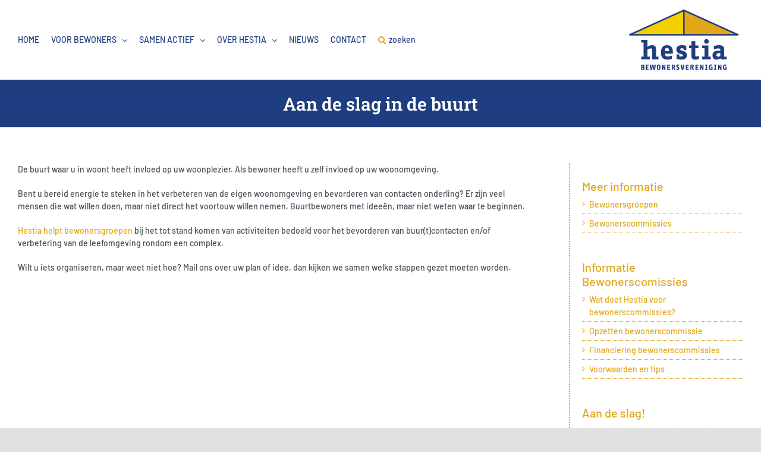

--- FILE ---
content_type: text/html; charset=UTF-8
request_url: https://bvhestia.nl/samen-actief/aan-de-slag-in-de-buurt/
body_size: 14012
content:
<!DOCTYPE html>
<html class="avada-html-layout-boxed avada-html-header-position-top avada-has-page-background-pattern" lang="nl-NL" prefix="og: http://ogp.me/ns# fb: http://ogp.me/ns/fb#">
<head>
	<meta http-equiv="X-UA-Compatible" content="IE=edge" />
	<meta http-equiv="Content-Type" content="text/html; charset=utf-8"/>
	<meta name="viewport" content="width=device-width, initial-scale=1" />
	<title>Aan de slag in de buurt &#8211; Bewonersvereniging Hestia</title>
<meta name='robots' content='max-image-preview:large' />
	<style>img:is([sizes="auto" i], [sizes^="auto," i]) { contain-intrinsic-size: 3000px 1500px }</style>
	<link rel="alternate" type="application/rss+xml" title="Bewonersvereniging Hestia &raquo; feed" href="https://bvhestia.nl/feed/" />
<link rel="alternate" type="application/rss+xml" title="Bewonersvereniging Hestia &raquo; reacties feed" href="https://bvhestia.nl/comments/feed/" />
					<link rel="shortcut icon" href="https://bvhestia.nl/wp-content/uploads/2023/03/mobiel-hestia@0.5x.png" type="image/x-icon" />
		
		
		
									<meta name="description" content="De buurt waar u in woont heeft invloed op uw woonplezier. Als bewoner heeft u zelf invloed op uw woonomgeving.Bent u bereid energie te steken in het verbeteren van de eigen woonomgeving en bevorderen van contacten onderling? Er zijn veel mensen die wat willen doen, maar niet direct het voortouw willen nemen. Buurtbewoners met ideeën,"/>
				
		<meta property="og:locale" content="nl_NL"/>
		<meta property="og:type" content="article"/>
		<meta property="og:site_name" content="Bewonersvereniging Hestia"/>
		<meta property="og:title" content="  Aan de slag in de buurt"/>
				<meta property="og:description" content="De buurt waar u in woont heeft invloed op uw woonplezier. Als bewoner heeft u zelf invloed op uw woonomgeving.Bent u bereid energie te steken in het verbeteren van de eigen woonomgeving en bevorderen van contacten onderling? Er zijn veel mensen die wat willen doen, maar niet direct het voortouw willen nemen. Buurtbewoners met ideeën,"/>
				<meta property="og:url" content="https://bvhestia.nl/samen-actief/aan-de-slag-in-de-buurt/"/>
													<meta property="article:modified_time" content="2023-07-10T18:52:34+01:00"/>
											<meta property="og:image" content="https://bvhestia.nl/wp-content/uploads/2022/12/beeldmerk-hestia-200px.png"/>
		<meta property="og:image:width" content="200"/>
		<meta property="og:image:height" content="134"/>
		<meta property="og:image:type" content="image/png"/>
						<!-- This site uses the Google Analytics by ExactMetrics plugin v8.10.2 - Using Analytics tracking - https://www.exactmetrics.com/ -->
							<script src="//www.googletagmanager.com/gtag/js?id=G-VP09FKWGJ8"  data-cfasync="false" data-wpfc-render="false" type="text/javascript" async></script>
			<script data-cfasync="false" data-wpfc-render="false" type="text/javascript">
				var em_version = '8.10.2';
				var em_track_user = true;
				var em_no_track_reason = '';
								var ExactMetricsDefaultLocations = {"page_location":"https:\/\/bvhestia.nl\/samen-actief\/aan-de-slag-in-de-buurt\/"};
								if ( typeof ExactMetricsPrivacyGuardFilter === 'function' ) {
					var ExactMetricsLocations = (typeof ExactMetricsExcludeQuery === 'object') ? ExactMetricsPrivacyGuardFilter( ExactMetricsExcludeQuery ) : ExactMetricsPrivacyGuardFilter( ExactMetricsDefaultLocations );
				} else {
					var ExactMetricsLocations = (typeof ExactMetricsExcludeQuery === 'object') ? ExactMetricsExcludeQuery : ExactMetricsDefaultLocations;
				}

								var disableStrs = [
										'ga-disable-G-VP09FKWGJ8',
									];

				/* Function to detect opted out users */
				function __gtagTrackerIsOptedOut() {
					for (var index = 0; index < disableStrs.length; index++) {
						if (document.cookie.indexOf(disableStrs[index] + '=true') > -1) {
							return true;
						}
					}

					return false;
				}

				/* Disable tracking if the opt-out cookie exists. */
				if (__gtagTrackerIsOptedOut()) {
					for (var index = 0; index < disableStrs.length; index++) {
						window[disableStrs[index]] = true;
					}
				}

				/* Opt-out function */
				function __gtagTrackerOptout() {
					for (var index = 0; index < disableStrs.length; index++) {
						document.cookie = disableStrs[index] + '=true; expires=Thu, 31 Dec 2099 23:59:59 UTC; path=/';
						window[disableStrs[index]] = true;
					}
				}

				if ('undefined' === typeof gaOptout) {
					function gaOptout() {
						__gtagTrackerOptout();
					}
				}
								window.dataLayer = window.dataLayer || [];

				window.ExactMetricsDualTracker = {
					helpers: {},
					trackers: {},
				};
				if (em_track_user) {
					function __gtagDataLayer() {
						dataLayer.push(arguments);
					}

					function __gtagTracker(type, name, parameters) {
						if (!parameters) {
							parameters = {};
						}

						if (parameters.send_to) {
							__gtagDataLayer.apply(null, arguments);
							return;
						}

						if (type === 'event') {
														parameters.send_to = exactmetrics_frontend.v4_id;
							var hookName = name;
							if (typeof parameters['event_category'] !== 'undefined') {
								hookName = parameters['event_category'] + ':' + name;
							}

							if (typeof ExactMetricsDualTracker.trackers[hookName] !== 'undefined') {
								ExactMetricsDualTracker.trackers[hookName](parameters);
							} else {
								__gtagDataLayer('event', name, parameters);
							}
							
						} else {
							__gtagDataLayer.apply(null, arguments);
						}
					}

					__gtagTracker('js', new Date());
					__gtagTracker('set', {
						'developer_id.dNDMyYj': true,
											});
					if ( ExactMetricsLocations.page_location ) {
						__gtagTracker('set', ExactMetricsLocations);
					}
										__gtagTracker('config', 'G-VP09FKWGJ8', {"forceSSL":"true"} );
										window.gtag = __gtagTracker;										(function () {
						/* https://developers.google.com/analytics/devguides/collection/analyticsjs/ */
						/* ga and __gaTracker compatibility shim. */
						var noopfn = function () {
							return null;
						};
						var newtracker = function () {
							return new Tracker();
						};
						var Tracker = function () {
							return null;
						};
						var p = Tracker.prototype;
						p.get = noopfn;
						p.set = noopfn;
						p.send = function () {
							var args = Array.prototype.slice.call(arguments);
							args.unshift('send');
							__gaTracker.apply(null, args);
						};
						var __gaTracker = function () {
							var len = arguments.length;
							if (len === 0) {
								return;
							}
							var f = arguments[len - 1];
							if (typeof f !== 'object' || f === null || typeof f.hitCallback !== 'function') {
								if ('send' === arguments[0]) {
									var hitConverted, hitObject = false, action;
									if ('event' === arguments[1]) {
										if ('undefined' !== typeof arguments[3]) {
											hitObject = {
												'eventAction': arguments[3],
												'eventCategory': arguments[2],
												'eventLabel': arguments[4],
												'value': arguments[5] ? arguments[5] : 1,
											}
										}
									}
									if ('pageview' === arguments[1]) {
										if ('undefined' !== typeof arguments[2]) {
											hitObject = {
												'eventAction': 'page_view',
												'page_path': arguments[2],
											}
										}
									}
									if (typeof arguments[2] === 'object') {
										hitObject = arguments[2];
									}
									if (typeof arguments[5] === 'object') {
										Object.assign(hitObject, arguments[5]);
									}
									if ('undefined' !== typeof arguments[1].hitType) {
										hitObject = arguments[1];
										if ('pageview' === hitObject.hitType) {
											hitObject.eventAction = 'page_view';
										}
									}
									if (hitObject) {
										action = 'timing' === arguments[1].hitType ? 'timing_complete' : hitObject.eventAction;
										hitConverted = mapArgs(hitObject);
										__gtagTracker('event', action, hitConverted);
									}
								}
								return;
							}

							function mapArgs(args) {
								var arg, hit = {};
								var gaMap = {
									'eventCategory': 'event_category',
									'eventAction': 'event_action',
									'eventLabel': 'event_label',
									'eventValue': 'event_value',
									'nonInteraction': 'non_interaction',
									'timingCategory': 'event_category',
									'timingVar': 'name',
									'timingValue': 'value',
									'timingLabel': 'event_label',
									'page': 'page_path',
									'location': 'page_location',
									'title': 'page_title',
									'referrer' : 'page_referrer',
								};
								for (arg in args) {
																		if (!(!args.hasOwnProperty(arg) || !gaMap.hasOwnProperty(arg))) {
										hit[gaMap[arg]] = args[arg];
									} else {
										hit[arg] = args[arg];
									}
								}
								return hit;
							}

							try {
								f.hitCallback();
							} catch (ex) {
							}
						};
						__gaTracker.create = newtracker;
						__gaTracker.getByName = newtracker;
						__gaTracker.getAll = function () {
							return [];
						};
						__gaTracker.remove = noopfn;
						__gaTracker.loaded = true;
						window['__gaTracker'] = __gaTracker;
					})();
									} else {
										console.log("");
					(function () {
						function __gtagTracker() {
							return null;
						}

						window['__gtagTracker'] = __gtagTracker;
						window['gtag'] = __gtagTracker;
					})();
									}
			</script>
							<!-- / Google Analytics by ExactMetrics -->
		<script type="text/javascript">
/* <![CDATA[ */
window._wpemojiSettings = {"baseUrl":"https:\/\/s.w.org\/images\/core\/emoji\/16.0.1\/72x72\/","ext":".png","svgUrl":"https:\/\/s.w.org\/images\/core\/emoji\/16.0.1\/svg\/","svgExt":".svg","source":{"concatemoji":"https:\/\/bvhestia.nl\/wp-includes\/js\/wp-emoji-release.min.js?ver=6.8.3"}};
/*! This file is auto-generated */
!function(s,n){var o,i,e;function c(e){try{var t={supportTests:e,timestamp:(new Date).valueOf()};sessionStorage.setItem(o,JSON.stringify(t))}catch(e){}}function p(e,t,n){e.clearRect(0,0,e.canvas.width,e.canvas.height),e.fillText(t,0,0);var t=new Uint32Array(e.getImageData(0,0,e.canvas.width,e.canvas.height).data),a=(e.clearRect(0,0,e.canvas.width,e.canvas.height),e.fillText(n,0,0),new Uint32Array(e.getImageData(0,0,e.canvas.width,e.canvas.height).data));return t.every(function(e,t){return e===a[t]})}function u(e,t){e.clearRect(0,0,e.canvas.width,e.canvas.height),e.fillText(t,0,0);for(var n=e.getImageData(16,16,1,1),a=0;a<n.data.length;a++)if(0!==n.data[a])return!1;return!0}function f(e,t,n,a){switch(t){case"flag":return n(e,"\ud83c\udff3\ufe0f\u200d\u26a7\ufe0f","\ud83c\udff3\ufe0f\u200b\u26a7\ufe0f")?!1:!n(e,"\ud83c\udde8\ud83c\uddf6","\ud83c\udde8\u200b\ud83c\uddf6")&&!n(e,"\ud83c\udff4\udb40\udc67\udb40\udc62\udb40\udc65\udb40\udc6e\udb40\udc67\udb40\udc7f","\ud83c\udff4\u200b\udb40\udc67\u200b\udb40\udc62\u200b\udb40\udc65\u200b\udb40\udc6e\u200b\udb40\udc67\u200b\udb40\udc7f");case"emoji":return!a(e,"\ud83e\udedf")}return!1}function g(e,t,n,a){var r="undefined"!=typeof WorkerGlobalScope&&self instanceof WorkerGlobalScope?new OffscreenCanvas(300,150):s.createElement("canvas"),o=r.getContext("2d",{willReadFrequently:!0}),i=(o.textBaseline="top",o.font="600 32px Arial",{});return e.forEach(function(e){i[e]=t(o,e,n,a)}),i}function t(e){var t=s.createElement("script");t.src=e,t.defer=!0,s.head.appendChild(t)}"undefined"!=typeof Promise&&(o="wpEmojiSettingsSupports",i=["flag","emoji"],n.supports={everything:!0,everythingExceptFlag:!0},e=new Promise(function(e){s.addEventListener("DOMContentLoaded",e,{once:!0})}),new Promise(function(t){var n=function(){try{var e=JSON.parse(sessionStorage.getItem(o));if("object"==typeof e&&"number"==typeof e.timestamp&&(new Date).valueOf()<e.timestamp+604800&&"object"==typeof e.supportTests)return e.supportTests}catch(e){}return null}();if(!n){if("undefined"!=typeof Worker&&"undefined"!=typeof OffscreenCanvas&&"undefined"!=typeof URL&&URL.createObjectURL&&"undefined"!=typeof Blob)try{var e="postMessage("+g.toString()+"("+[JSON.stringify(i),f.toString(),p.toString(),u.toString()].join(",")+"));",a=new Blob([e],{type:"text/javascript"}),r=new Worker(URL.createObjectURL(a),{name:"wpTestEmojiSupports"});return void(r.onmessage=function(e){c(n=e.data),r.terminate(),t(n)})}catch(e){}c(n=g(i,f,p,u))}t(n)}).then(function(e){for(var t in e)n.supports[t]=e[t],n.supports.everything=n.supports.everything&&n.supports[t],"flag"!==t&&(n.supports.everythingExceptFlag=n.supports.everythingExceptFlag&&n.supports[t]);n.supports.everythingExceptFlag=n.supports.everythingExceptFlag&&!n.supports.flag,n.DOMReady=!1,n.readyCallback=function(){n.DOMReady=!0}}).then(function(){return e}).then(function(){var e;n.supports.everything||(n.readyCallback(),(e=n.source||{}).concatemoji?t(e.concatemoji):e.wpemoji&&e.twemoji&&(t(e.twemoji),t(e.wpemoji)))}))}((window,document),window._wpemojiSettings);
/* ]]> */
</script>
<style id='wp-emoji-styles-inline-css' type='text/css'>

	img.wp-smiley, img.emoji {
		display: inline !important;
		border: none !important;
		box-shadow: none !important;
		height: 1em !important;
		width: 1em !important;
		margin: 0 0.07em !important;
		vertical-align: -0.1em !important;
		background: none !important;
		padding: 0 !important;
	}
</style>
<link rel='stylesheet' id='wp-block-library-css' href='https://bvhestia.nl/wp-includes/css/dist/block-library/style.min.css?ver=6.8.3' type='text/css' media='all' />
<style id='wp-block-library-theme-inline-css' type='text/css'>
.wp-block-audio :where(figcaption){color:#555;font-size:13px;text-align:center}.is-dark-theme .wp-block-audio :where(figcaption){color:#ffffffa6}.wp-block-audio{margin:0 0 1em}.wp-block-code{border:1px solid #ccc;border-radius:4px;font-family:Menlo,Consolas,monaco,monospace;padding:.8em 1em}.wp-block-embed :where(figcaption){color:#555;font-size:13px;text-align:center}.is-dark-theme .wp-block-embed :where(figcaption){color:#ffffffa6}.wp-block-embed{margin:0 0 1em}.blocks-gallery-caption{color:#555;font-size:13px;text-align:center}.is-dark-theme .blocks-gallery-caption{color:#ffffffa6}:root :where(.wp-block-image figcaption){color:#555;font-size:13px;text-align:center}.is-dark-theme :root :where(.wp-block-image figcaption){color:#ffffffa6}.wp-block-image{margin:0 0 1em}.wp-block-pullquote{border-bottom:4px solid;border-top:4px solid;color:currentColor;margin-bottom:1.75em}.wp-block-pullquote cite,.wp-block-pullquote footer,.wp-block-pullquote__citation{color:currentColor;font-size:.8125em;font-style:normal;text-transform:uppercase}.wp-block-quote{border-left:.25em solid;margin:0 0 1.75em;padding-left:1em}.wp-block-quote cite,.wp-block-quote footer{color:currentColor;font-size:.8125em;font-style:normal;position:relative}.wp-block-quote:where(.has-text-align-right){border-left:none;border-right:.25em solid;padding-left:0;padding-right:1em}.wp-block-quote:where(.has-text-align-center){border:none;padding-left:0}.wp-block-quote.is-large,.wp-block-quote.is-style-large,.wp-block-quote:where(.is-style-plain){border:none}.wp-block-search .wp-block-search__label{font-weight:700}.wp-block-search__button{border:1px solid #ccc;padding:.375em .625em}:where(.wp-block-group.has-background){padding:1.25em 2.375em}.wp-block-separator.has-css-opacity{opacity:.4}.wp-block-separator{border:none;border-bottom:2px solid;margin-left:auto;margin-right:auto}.wp-block-separator.has-alpha-channel-opacity{opacity:1}.wp-block-separator:not(.is-style-wide):not(.is-style-dots){width:100px}.wp-block-separator.has-background:not(.is-style-dots){border-bottom:none;height:1px}.wp-block-separator.has-background:not(.is-style-wide):not(.is-style-dots){height:2px}.wp-block-table{margin:0 0 1em}.wp-block-table td,.wp-block-table th{word-break:normal}.wp-block-table :where(figcaption){color:#555;font-size:13px;text-align:center}.is-dark-theme .wp-block-table :where(figcaption){color:#ffffffa6}.wp-block-video :where(figcaption){color:#555;font-size:13px;text-align:center}.is-dark-theme .wp-block-video :where(figcaption){color:#ffffffa6}.wp-block-video{margin:0 0 1em}:root :where(.wp-block-template-part.has-background){margin-bottom:0;margin-top:0;padding:1.25em 2.375em}
</style>
<style id='classic-theme-styles-inline-css' type='text/css'>
/*! This file is auto-generated */
.wp-block-button__link{color:#fff;background-color:#32373c;border-radius:9999px;box-shadow:none;text-decoration:none;padding:calc(.667em + 2px) calc(1.333em + 2px);font-size:1.125em}.wp-block-file__button{background:#32373c;color:#fff;text-decoration:none}
</style>
<style id='global-styles-inline-css' type='text/css'>
:root{--wp--preset--aspect-ratio--square: 1;--wp--preset--aspect-ratio--4-3: 4/3;--wp--preset--aspect-ratio--3-4: 3/4;--wp--preset--aspect-ratio--3-2: 3/2;--wp--preset--aspect-ratio--2-3: 2/3;--wp--preset--aspect-ratio--16-9: 16/9;--wp--preset--aspect-ratio--9-16: 9/16;--wp--preset--color--black: #000000;--wp--preset--color--cyan-bluish-gray: #abb8c3;--wp--preset--color--white: #ffffff;--wp--preset--color--pale-pink: #f78da7;--wp--preset--color--vivid-red: #cf2e2e;--wp--preset--color--luminous-vivid-orange: #ff6900;--wp--preset--color--luminous-vivid-amber: #fcb900;--wp--preset--color--light-green-cyan: #7bdcb5;--wp--preset--color--vivid-green-cyan: #00d084;--wp--preset--color--pale-cyan-blue: #8ed1fc;--wp--preset--color--vivid-cyan-blue: #0693e3;--wp--preset--color--vivid-purple: #9b51e0;--wp--preset--color--awb-color-1: #ffffff;--wp--preset--color--awb-color-2: #f9f9fb;--wp--preset--color--awb-color-3: #f2f3f5;--wp--preset--color--awb-color-4: #e2e2e2;--wp--preset--color--awb-color-5: #e2a617;--wp--preset--color--awb-color-6: #4a4e57;--wp--preset--color--awb-color-7: #1f3d81;--wp--preset--color--awb-color-8: #212934;--wp--preset--color--awb-color-custom-10: #e2a617;--wp--preset--color--awb-color-custom-11: #f3d100;--wp--preset--color--awb-color-custom-12: rgba(242,243,245,0.7);--wp--preset--color--awb-color-custom-13: rgba(255,255,255,0.8);--wp--preset--color--awb-color-custom-14: #9ea0a4;--wp--preset--color--awb-color-custom-15: #26303e;--wp--preset--color--awb-color-custom-16: #1d242d;--wp--preset--color--awb-color-custom-17: rgba(242,243,245,0.8);--wp--preset--color--awb-color-custom-18: #000000;--wp--preset--gradient--vivid-cyan-blue-to-vivid-purple: linear-gradient(135deg,rgba(6,147,227,1) 0%,rgb(155,81,224) 100%);--wp--preset--gradient--light-green-cyan-to-vivid-green-cyan: linear-gradient(135deg,rgb(122,220,180) 0%,rgb(0,208,130) 100%);--wp--preset--gradient--luminous-vivid-amber-to-luminous-vivid-orange: linear-gradient(135deg,rgba(252,185,0,1) 0%,rgba(255,105,0,1) 100%);--wp--preset--gradient--luminous-vivid-orange-to-vivid-red: linear-gradient(135deg,rgba(255,105,0,1) 0%,rgb(207,46,46) 100%);--wp--preset--gradient--very-light-gray-to-cyan-bluish-gray: linear-gradient(135deg,rgb(238,238,238) 0%,rgb(169,184,195) 100%);--wp--preset--gradient--cool-to-warm-spectrum: linear-gradient(135deg,rgb(74,234,220) 0%,rgb(151,120,209) 20%,rgb(207,42,186) 40%,rgb(238,44,130) 60%,rgb(251,105,98) 80%,rgb(254,248,76) 100%);--wp--preset--gradient--blush-light-purple: linear-gradient(135deg,rgb(255,206,236) 0%,rgb(152,150,240) 100%);--wp--preset--gradient--blush-bordeaux: linear-gradient(135deg,rgb(254,205,165) 0%,rgb(254,45,45) 50%,rgb(107,0,62) 100%);--wp--preset--gradient--luminous-dusk: linear-gradient(135deg,rgb(255,203,112) 0%,rgb(199,81,192) 50%,rgb(65,88,208) 100%);--wp--preset--gradient--pale-ocean: linear-gradient(135deg,rgb(255,245,203) 0%,rgb(182,227,212) 50%,rgb(51,167,181) 100%);--wp--preset--gradient--electric-grass: linear-gradient(135deg,rgb(202,248,128) 0%,rgb(113,206,126) 100%);--wp--preset--gradient--midnight: linear-gradient(135deg,rgb(2,3,129) 0%,rgb(40,116,252) 100%);--wp--preset--font-size--small: 10.5px;--wp--preset--font-size--medium: 20px;--wp--preset--font-size--large: 21px;--wp--preset--font-size--x-large: 42px;--wp--preset--font-size--normal: 14px;--wp--preset--font-size--xlarge: 28px;--wp--preset--font-size--huge: 42px;--wp--preset--spacing--20: 0.44rem;--wp--preset--spacing--30: 0.67rem;--wp--preset--spacing--40: 1rem;--wp--preset--spacing--50: 1.5rem;--wp--preset--spacing--60: 2.25rem;--wp--preset--spacing--70: 3.38rem;--wp--preset--spacing--80: 5.06rem;--wp--preset--shadow--natural: 6px 6px 9px rgba(0, 0, 0, 0.2);--wp--preset--shadow--deep: 12px 12px 50px rgba(0, 0, 0, 0.4);--wp--preset--shadow--sharp: 6px 6px 0px rgba(0, 0, 0, 0.2);--wp--preset--shadow--outlined: 6px 6px 0px -3px rgba(255, 255, 255, 1), 6px 6px rgba(0, 0, 0, 1);--wp--preset--shadow--crisp: 6px 6px 0px rgba(0, 0, 0, 1);}:where(.is-layout-flex){gap: 0.5em;}:where(.is-layout-grid){gap: 0.5em;}body .is-layout-flex{display: flex;}.is-layout-flex{flex-wrap: wrap;align-items: center;}.is-layout-flex > :is(*, div){margin: 0;}body .is-layout-grid{display: grid;}.is-layout-grid > :is(*, div){margin: 0;}:where(.wp-block-columns.is-layout-flex){gap: 2em;}:where(.wp-block-columns.is-layout-grid){gap: 2em;}:where(.wp-block-post-template.is-layout-flex){gap: 1.25em;}:where(.wp-block-post-template.is-layout-grid){gap: 1.25em;}.has-black-color{color: var(--wp--preset--color--black) !important;}.has-cyan-bluish-gray-color{color: var(--wp--preset--color--cyan-bluish-gray) !important;}.has-white-color{color: var(--wp--preset--color--white) !important;}.has-pale-pink-color{color: var(--wp--preset--color--pale-pink) !important;}.has-vivid-red-color{color: var(--wp--preset--color--vivid-red) !important;}.has-luminous-vivid-orange-color{color: var(--wp--preset--color--luminous-vivid-orange) !important;}.has-luminous-vivid-amber-color{color: var(--wp--preset--color--luminous-vivid-amber) !important;}.has-light-green-cyan-color{color: var(--wp--preset--color--light-green-cyan) !important;}.has-vivid-green-cyan-color{color: var(--wp--preset--color--vivid-green-cyan) !important;}.has-pale-cyan-blue-color{color: var(--wp--preset--color--pale-cyan-blue) !important;}.has-vivid-cyan-blue-color{color: var(--wp--preset--color--vivid-cyan-blue) !important;}.has-vivid-purple-color{color: var(--wp--preset--color--vivid-purple) !important;}.has-black-background-color{background-color: var(--wp--preset--color--black) !important;}.has-cyan-bluish-gray-background-color{background-color: var(--wp--preset--color--cyan-bluish-gray) !important;}.has-white-background-color{background-color: var(--wp--preset--color--white) !important;}.has-pale-pink-background-color{background-color: var(--wp--preset--color--pale-pink) !important;}.has-vivid-red-background-color{background-color: var(--wp--preset--color--vivid-red) !important;}.has-luminous-vivid-orange-background-color{background-color: var(--wp--preset--color--luminous-vivid-orange) !important;}.has-luminous-vivid-amber-background-color{background-color: var(--wp--preset--color--luminous-vivid-amber) !important;}.has-light-green-cyan-background-color{background-color: var(--wp--preset--color--light-green-cyan) !important;}.has-vivid-green-cyan-background-color{background-color: var(--wp--preset--color--vivid-green-cyan) !important;}.has-pale-cyan-blue-background-color{background-color: var(--wp--preset--color--pale-cyan-blue) !important;}.has-vivid-cyan-blue-background-color{background-color: var(--wp--preset--color--vivid-cyan-blue) !important;}.has-vivid-purple-background-color{background-color: var(--wp--preset--color--vivid-purple) !important;}.has-black-border-color{border-color: var(--wp--preset--color--black) !important;}.has-cyan-bluish-gray-border-color{border-color: var(--wp--preset--color--cyan-bluish-gray) !important;}.has-white-border-color{border-color: var(--wp--preset--color--white) !important;}.has-pale-pink-border-color{border-color: var(--wp--preset--color--pale-pink) !important;}.has-vivid-red-border-color{border-color: var(--wp--preset--color--vivid-red) !important;}.has-luminous-vivid-orange-border-color{border-color: var(--wp--preset--color--luminous-vivid-orange) !important;}.has-luminous-vivid-amber-border-color{border-color: var(--wp--preset--color--luminous-vivid-amber) !important;}.has-light-green-cyan-border-color{border-color: var(--wp--preset--color--light-green-cyan) !important;}.has-vivid-green-cyan-border-color{border-color: var(--wp--preset--color--vivid-green-cyan) !important;}.has-pale-cyan-blue-border-color{border-color: var(--wp--preset--color--pale-cyan-blue) !important;}.has-vivid-cyan-blue-border-color{border-color: var(--wp--preset--color--vivid-cyan-blue) !important;}.has-vivid-purple-border-color{border-color: var(--wp--preset--color--vivid-purple) !important;}.has-vivid-cyan-blue-to-vivid-purple-gradient-background{background: var(--wp--preset--gradient--vivid-cyan-blue-to-vivid-purple) !important;}.has-light-green-cyan-to-vivid-green-cyan-gradient-background{background: var(--wp--preset--gradient--light-green-cyan-to-vivid-green-cyan) !important;}.has-luminous-vivid-amber-to-luminous-vivid-orange-gradient-background{background: var(--wp--preset--gradient--luminous-vivid-amber-to-luminous-vivid-orange) !important;}.has-luminous-vivid-orange-to-vivid-red-gradient-background{background: var(--wp--preset--gradient--luminous-vivid-orange-to-vivid-red) !important;}.has-very-light-gray-to-cyan-bluish-gray-gradient-background{background: var(--wp--preset--gradient--very-light-gray-to-cyan-bluish-gray) !important;}.has-cool-to-warm-spectrum-gradient-background{background: var(--wp--preset--gradient--cool-to-warm-spectrum) !important;}.has-blush-light-purple-gradient-background{background: var(--wp--preset--gradient--blush-light-purple) !important;}.has-blush-bordeaux-gradient-background{background: var(--wp--preset--gradient--blush-bordeaux) !important;}.has-luminous-dusk-gradient-background{background: var(--wp--preset--gradient--luminous-dusk) !important;}.has-pale-ocean-gradient-background{background: var(--wp--preset--gradient--pale-ocean) !important;}.has-electric-grass-gradient-background{background: var(--wp--preset--gradient--electric-grass) !important;}.has-midnight-gradient-background{background: var(--wp--preset--gradient--midnight) !important;}.has-small-font-size{font-size: var(--wp--preset--font-size--small) !important;}.has-medium-font-size{font-size: var(--wp--preset--font-size--medium) !important;}.has-large-font-size{font-size: var(--wp--preset--font-size--large) !important;}.has-x-large-font-size{font-size: var(--wp--preset--font-size--x-large) !important;}
:where(.wp-block-post-template.is-layout-flex){gap: 1.25em;}:where(.wp-block-post-template.is-layout-grid){gap: 1.25em;}
:where(.wp-block-columns.is-layout-flex){gap: 2em;}:where(.wp-block-columns.is-layout-grid){gap: 2em;}
:root :where(.wp-block-pullquote){font-size: 1.5em;line-height: 1.6;}
</style>
<link rel='stylesheet' id='child-style-css' href='https://bvhestia.nl/wp-content/themes/Avada-Child-Theme/style.css?ver=6.8.3' type='text/css' media='all' />
<link rel='stylesheet' id='fusion-dynamic-css-css' href='https://bvhestia.nl/wp-content/uploads/fusion-styles/5233e7bcd80bd7b45b890b868e5750ec.min.css?ver=3.14' type='text/css' media='all' />
<script type="text/javascript" src="https://bvhestia.nl/wp-content/plugins/google-analytics-dashboard-for-wp/assets/js/frontend-gtag.min.js?ver=8.10.2" id="exactmetrics-frontend-script-js" async="async" data-wp-strategy="async"></script>
<script data-cfasync="false" data-wpfc-render="false" type="text/javascript" id='exactmetrics-frontend-script-js-extra'>/* <![CDATA[ */
var exactmetrics_frontend = {"js_events_tracking":"true","download_extensions":"zip,mp3,mpeg,pdf,docx,pptx,xlsx,rar","inbound_paths":"[{\"path\":\"\\\/go\\\/\",\"label\":\"affiliate\"},{\"path\":\"\\\/recommend\\\/\",\"label\":\"affiliate\"}]","home_url":"https:\/\/bvhestia.nl","hash_tracking":"false","v4_id":"G-VP09FKWGJ8"};/* ]]> */
</script>
<script type="text/javascript" src="https://bvhestia.nl/wp-includes/js/jquery/jquery.min.js?ver=3.7.1" id="jquery-core-js"></script>
<script type="text/javascript" src="https://bvhestia.nl/wp-includes/js/jquery/jquery-migrate.min.js?ver=3.4.1" id="jquery-migrate-js"></script>
<link rel="https://api.w.org/" href="https://bvhestia.nl/wp-json/" /><link rel="alternate" title="JSON" type="application/json" href="https://bvhestia.nl/wp-json/wp/v2/pages/192" /><link rel="EditURI" type="application/rsd+xml" title="RSD" href="https://bvhestia.nl/xmlrpc.php?rsd" />
<meta name="generator" content="WordPress 6.8.3" />
<link rel="canonical" href="https://bvhestia.nl/samen-actief/aan-de-slag-in-de-buurt/" />
<link rel='shortlink' href='https://bvhestia.nl/?p=192' />
<link rel="alternate" title="oEmbed (JSON)" type="application/json+oembed" href="https://bvhestia.nl/wp-json/oembed/1.0/embed?url=https%3A%2F%2Fbvhestia.nl%2Fsamen-actief%2Faan-de-slag-in-de-buurt%2F" />
<link rel="alternate" title="oEmbed (XML)" type="text/xml+oembed" href="https://bvhestia.nl/wp-json/oembed/1.0/embed?url=https%3A%2F%2Fbvhestia.nl%2Fsamen-actief%2Faan-de-slag-in-de-buurt%2F&#038;format=xml" />
<link rel="preload" href="https://bvhestia.nl/wp-content/themes/Avada/includes/lib/assets/fonts/icomoon/awb-icons.woff" as="font" type="font/woff" crossorigin><link rel="preload" href="//bvhestia.nl/wp-content/themes/Avada/includes/lib/assets/fonts/fontawesome/webfonts/fa-brands-400.woff2" as="font" type="font/woff2" crossorigin><link rel="preload" href="//bvhestia.nl/wp-content/themes/Avada/includes/lib/assets/fonts/fontawesome/webfonts/fa-regular-400.woff2" as="font" type="font/woff2" crossorigin><link rel="preload" href="//bvhestia.nl/wp-content/themes/Avada/includes/lib/assets/fonts/fontawesome/webfonts/fa-solid-900.woff2" as="font" type="font/woff2" crossorigin><link rel="preload" href="https://bvhestia.nl/wp-content/uploads/fusion-icons/modern-furniture-icon-set/fonts/Modern-Furniture.ttf?ljgift" as="font" type="font/ttf" crossorigin><style type="text/css" id="css-fb-visibility">@media screen and (max-width: 640px){.fusion-no-small-visibility{display:none !important;}body .sm-text-align-center{text-align:center !important;}body .sm-text-align-left{text-align:left !important;}body .sm-text-align-right{text-align:right !important;}body .sm-text-align-justify{text-align:justify !important;}body .sm-flex-align-center{justify-content:center !important;}body .sm-flex-align-flex-start{justify-content:flex-start !important;}body .sm-flex-align-flex-end{justify-content:flex-end !important;}body .sm-mx-auto{margin-left:auto !important;margin-right:auto !important;}body .sm-ml-auto{margin-left:auto !important;}body .sm-mr-auto{margin-right:auto !important;}body .fusion-absolute-position-small{position:absolute;top:auto;width:100%;}.awb-sticky.awb-sticky-small{ position: sticky; top: var(--awb-sticky-offset,0); }}@media screen and (min-width: 641px) and (max-width: 1024px){.fusion-no-medium-visibility{display:none !important;}body .md-text-align-center{text-align:center !important;}body .md-text-align-left{text-align:left !important;}body .md-text-align-right{text-align:right !important;}body .md-text-align-justify{text-align:justify !important;}body .md-flex-align-center{justify-content:center !important;}body .md-flex-align-flex-start{justify-content:flex-start !important;}body .md-flex-align-flex-end{justify-content:flex-end !important;}body .md-mx-auto{margin-left:auto !important;margin-right:auto !important;}body .md-ml-auto{margin-left:auto !important;}body .md-mr-auto{margin-right:auto !important;}body .fusion-absolute-position-medium{position:absolute;top:auto;width:100%;}.awb-sticky.awb-sticky-medium{ position: sticky; top: var(--awb-sticky-offset,0); }}@media screen and (min-width: 1025px){.fusion-no-large-visibility{display:none !important;}body .lg-text-align-center{text-align:center !important;}body .lg-text-align-left{text-align:left !important;}body .lg-text-align-right{text-align:right !important;}body .lg-text-align-justify{text-align:justify !important;}body .lg-flex-align-center{justify-content:center !important;}body .lg-flex-align-flex-start{justify-content:flex-start !important;}body .lg-flex-align-flex-end{justify-content:flex-end !important;}body .lg-mx-auto{margin-left:auto !important;margin-right:auto !important;}body .lg-ml-auto{margin-left:auto !important;}body .lg-mr-auto{margin-right:auto !important;}body .fusion-absolute-position-large{position:absolute;top:auto;width:100%;}.awb-sticky.awb-sticky-large{ position: sticky; top: var(--awb-sticky-offset,0); }}</style>		<script type="text/javascript">
			var doc = document.documentElement;
			doc.setAttribute( 'data-useragent', navigator.userAgent );
		</script>
		
	</head>

<body class="wp-singular page-template-default page page-id-192 page-child parent-pageid-162 wp-theme-Avada wp-child-theme-Avada-Child-Theme has-sidebar fusion-image-hovers fusion-pagination-sizing fusion-button_type-flat fusion-button_span-no fusion-button_gradient-linear avada-image-rollover-circle-no avada-image-rollover-yes avada-image-rollover-direction-bottom fusion-body ltr no-tablet-sticky-header no-mobile-sticky-header no-mobile-slidingbar no-mobile-totop avada-has-rev-slider-styles fusion-disable-outline fusion-sub-menu-fade mobile-logo-pos-right layout-boxed-mode avada-has-boxed-modal-shadow- layout-scroll-offset-full avada-has-zero-margin-offset-top fusion-top-header menu-text-align-center mobile-menu-design-modern fusion-show-pagination-text fusion-header-layout-v1 avada-responsive avada-footer-fx-none avada-menu-highlight-style-bottombar fusion-search-form-clean fusion-main-menu-search-overlay fusion-avatar-circle avada-dropdown-styles avada-blog-layout-medium avada-blog-archive-layout-grid avada-header-shadow-no avada-menu-icon-position-left avada-has-megamenu-shadow avada-has-mainmenu-dropdown-divider avada-has-pagetitle-100-width avada-has-mobile-menu-search avada-has-main-nav-search-icon avada-has-megamenu-item-divider avada-has-breadcrumb-mobile-hidden avada-has-titlebar-bar_and_content avada-header-border-color-full-transparent avada-has-pagination-width_height avada-flyout-menu-direction-fade avada-ec-views-v1" data-awb-post-id="192">
		<a class="skip-link screen-reader-text" href="#content">Ga naar inhoud</a>

	<div id="boxed-wrapper">
							
		<div id="wrapper" class="fusion-wrapper">
			<div id="home" style="position:relative;top:-1px;"></div>
							
					
			<header class="fusion-header-wrapper">
				<div class="fusion-header-v1 fusion-logo-alignment fusion-logo-right fusion-sticky-menu- fusion-sticky-logo-1 fusion-mobile-logo-1  fusion-mobile-menu-design-modern">
					<div class="fusion-header-sticky-height"></div>
<div class="fusion-header">
	<div class="fusion-row">
					<div class="fusion-logo" data-margin-top="0px" data-margin-bottom="0px" data-margin-left="0px" data-margin-right="0px">
			<a class="fusion-logo-link"  href="https://bvhestia.nl/" >

						<!-- standard logo -->
			<img src="https://bvhestia.nl/wp-content/uploads/2022/12/beeldmerk-hestia-200px.png" srcset="https://bvhestia.nl/wp-content/uploads/2022/12/beeldmerk-hestia-200px.png 1x, https://bvhestia.nl/wp-content/uploads/2022/12/beeldmerk-hestia-400px.png 2x" width="200" height="134" style="max-height:134px;height:auto;" alt="Bewonersvereniging Hestia Logo" data-retina_logo_url="https://bvhestia.nl/wp-content/uploads/2022/12/beeldmerk-hestia-400px.png" class="fusion-standard-logo" />

											<!-- mobile logo -->
				<img src="https://bvhestia.nl/wp-content/uploads/2023/03/mobiel-hestia@0.5x.png" srcset="https://bvhestia.nl/wp-content/uploads/2023/03/mobiel-hestia@0.5x.png 1x, https://bvhestia.nl/wp-content/uploads/2023/03/mobiel-hestia.png 2x" width="150" height="84" style="max-height:84px;height:auto;" alt="Bewonersvereniging Hestia Logo" data-retina_logo_url="https://bvhestia.nl/wp-content/uploads/2023/03/mobiel-hestia.png" class="fusion-mobile-logo" />
			
											<!-- sticky header logo -->
				<img src="https://bvhestia.nl/wp-content/uploads/2022/11/beeldmerk-hestia@0.5x.png" srcset="https://bvhestia.nl/wp-content/uploads/2022/11/beeldmerk-hestia@0.5x.png 1x, https://bvhestia.nl/wp-content/uploads/2022/11/beeldmerk-hestia.png 2x" width="150" height="100" style="max-height:100px;height:auto;" alt="Bewonersvereniging Hestia Logo" data-retina_logo_url="https://bvhestia.nl/wp-content/uploads/2022/11/beeldmerk-hestia.png" class="fusion-sticky-logo" />
					</a>
		</div>		<nav class="fusion-main-menu" aria-label="Main Menu"><div class="fusion-overlay-search">		<form role="search" class="searchform fusion-search-form  fusion-live-search fusion-search-form-clean" method="get" action="https://bvhestia.nl/">
			<div class="fusion-search-form-content">

				
				<div class="fusion-search-field search-field">
					<label><span class="screen-reader-text">Zoeken naar:</span>
													<input type="search" class="s fusion-live-search-input" name="s" id="fusion-live-search-input-0" autocomplete="off" placeholder="Zoeken..." required aria-required="true" aria-label="Zoeken..."/>
											</label>
				</div>
				<div class="fusion-search-button search-button">
					<input type="submit" class="fusion-search-submit searchsubmit" aria-label="Zoeken" value="&#xf002;" />
										<div class="fusion-slider-loading"></div>
									</div>

				
			</div>


							<div class="fusion-search-results-wrapper"><div class="fusion-search-results"></div></div>
			
		</form>
		<div class="fusion-search-spacer"></div><a href="#" role="button" aria-label="Close Search" class="fusion-close-search"></a></div><ul id="menu-basis-menu" class="fusion-menu"><li  id="menu-item-2137"  class="menu-item menu-item-type-post_type menu-item-object-page menu-item-home menu-item-2137"  data-item-id="2137"><a  href="https://bvhestia.nl/" class="fusion-bottombar-highlight"><span class="menu-text">home</span></a></li><li  id="menu-item-2167"  class="menu-item menu-item-type-custom menu-item-object-custom menu-item-has-children menu-item-2167 fusion-megamenu-menu "  data-item-id="2167"><a  href="#" class="fusion-bottombar-highlight"><span class="menu-text">Voor bewoners</span> <span class="fusion-caret"><i class="fusion-dropdown-indicator" aria-hidden="true"></i></span></a><div class="fusion-megamenu-wrapper fusion-columns-4 columns-per-row-4 columns-4 col-span-8"><div class="row"><div class="fusion-megamenu-holder lazyload" style="width:1133.3288px;" data-width="1133.3288px"><ul class="fusion-megamenu"><li  id="menu-item-2196"  class="menu-item menu-item-type-post_type menu-item-object-page menu-item-2196 fusion-megamenu-submenu menu-item-has-link fusion-megamenu-columns-4 col-lg-3 col-md-3 col-sm-3"  style="width:25%;"><div class='fusion-megamenu-title'><a class="awb-justify-title" href="https://bvhestia.nl/voor-huurders/hulp-bij-klachten/"><span class="fusion-megamenu-icon"><i class="glyphicon fa-arrow-right fas" aria-hidden="true"></i></span>Hulp bij klachten</a></div><div class="fusion-megamenu-widgets-container second-level-widget"><div id="text-2" class="widget widget_text" style="border-style: solid;border-color:transparent;border-width:0px;">			<div class="textwidget"><p style="text-align: center;"><a href="https://bvhestia.nl/voor-huurders/hulp-bij-klachten/"><img decoding="async" class="alignnone wp-image-2212" src="https://bvhestia.nl/wp-content/uploads/2023/03/menu-onderhoud-8.png" alt="" width="95" height="94" srcset="https://bvhestia.nl/wp-content/uploads/2023/03/menu-onderhoud-8-66x66.png 66w, https://bvhestia.nl/wp-content/uploads/2023/03/menu-onderhoud-8.png 161w" sizes="(max-width: 95px) 100vw, 95px" /></a></p>
</div>
		</div></div></li><li  id="menu-item-1986"  class="menu-item menu-item-type-post_type menu-item-object-page menu-item-1986 fusion-megamenu-submenu menu-item-has-link fusion-megamenu-columns-4 col-lg-3 col-md-3 col-sm-3"  style="width:25%;"><div class='fusion-megamenu-title'><a class="awb-justify-title" href="https://bvhestia.nl/voor-huurders/betaalbaarheid/"><span class="fusion-megamenu-icon"><i class="glyphicon fa-arrow-right fas" aria-hidden="true"></i></span>Betaalbare woonlasten</a></div><div class="fusion-megamenu-widgets-container second-level-widget"><div id="text-3" class="widget widget_text" style="border-style: solid;border-color:transparent;border-width:0px;">			<div class="textwidget"><p><a href="https://bvhestia.nl/voor-huurders/betaalbaarheid/"><img decoding="async" class="aligncenter wp-image-2213" src="https://bvhestia.nl/wp-content/uploads/2023/03/menu-betaalbaarheid-8.png" alt="" width="95" height="94" srcset="https://bvhestia.nl/wp-content/uploads/2023/03/menu-betaalbaarheid-8-66x66.png 66w, https://bvhestia.nl/wp-content/uploads/2023/03/menu-betaalbaarheid-8.png 161w" sizes="(max-width: 95px) 100vw, 95px" /></a></p>
</div>
		</div></div></li><li  id="menu-item-1985"  class="menu-item menu-item-type-post_type menu-item-object-page menu-item-1985 fusion-megamenu-submenu menu-item-has-link fusion-megamenu-columns-4 col-lg-3 col-md-3 col-sm-3"  style="width:25%;"><div class='fusion-megamenu-title'><a class="awb-justify-title" href="https://bvhestia.nl/voor-huurders/beschikbaarheid-van-woningen/"><span class="fusion-megamenu-icon"><i class="glyphicon fa-arrow-right fas" aria-hidden="true"></i></span>Beschikbaarheid van woningen</a></div><div class="fusion-megamenu-widgets-container second-level-widget"><div id="text-4" class="widget widget_text" style="border-style: solid;border-color:transparent;border-width:0px;">			<div class="textwidget"><p><a href="https://bvhestia.nl/voor-huurders/beschikbaarheid-van-woningen/"><img decoding="async" class="aligncenter wp-image-2211" src="https://bvhestia.nl/wp-content/uploads/2023/03/menu-beschikbaarheid-8.png" alt="" width="95" height="94" srcset="https://bvhestia.nl/wp-content/uploads/2023/03/menu-beschikbaarheid-8-66x66.png 66w, https://bvhestia.nl/wp-content/uploads/2023/03/menu-beschikbaarheid-8.png 161w" sizes="(max-width: 95px) 100vw, 95px" /></a></p>
</div>
		</div></div></li><li  id="menu-item-2150"  class="menu-item menu-item-type-post_type menu-item-object-page menu-item-2150 fusion-megamenu-submenu menu-item-has-link fusion-megamenu-columns-4 col-lg-3 col-md-3 col-sm-3"  style="width:25%;"><div class='fusion-megamenu-title'><a class="awb-justify-title" href="https://bvhestia.nl/voor-huurders/gezond-en-confortabel-wonen/"><span class="fusion-megamenu-icon"><i class="glyphicon fa-arrow-right fas" aria-hidden="true"></i></span>Gezond en comfortabel wonen</a></div><div class="fusion-megamenu-widgets-container second-level-widget"><div id="text-5" class="widget widget_text" style="border-style: solid;border-color:transparent;border-width:0px;">			<div class="textwidget"><p><a href="https://bvhestia.nl/voor-huurders/gezond-en-confortabel-wonen/"><img decoding="async" class="aligncenter wp-image-2214" src="https://bvhestia.nl/wp-content/uploads/2023/03/menu-energiesparing-8.png" alt="" width="95" height="94" srcset="https://bvhestia.nl/wp-content/uploads/2023/03/menu-energiesparing-8-66x66.png 66w, https://bvhestia.nl/wp-content/uploads/2023/03/menu-energiesparing-8.png 161w" sizes="(max-width: 95px) 100vw, 95px" /></a></p>
</div>
		</div></div></li></ul></div><div style="clear:both;"></div></div></div></li><li  id="menu-item-172"  class="menu-item menu-item-type-post_type menu-item-object-page current-page-ancestor menu-item-has-children menu-item-172 fusion-dropdown-menu"  data-item-id="172"><a  href="https://bvhestia.nl/samen-actief/" class="fusion-bottombar-highlight"><span class="menu-text">Samen actief</span> <span class="fusion-caret"><i class="fusion-dropdown-indicator" aria-hidden="true"></i></span></a><ul class="sub-menu"><li  id="menu-item-609"  class="menu-item menu-item-type-post_type menu-item-object-page menu-item-609 fusion-dropdown-submenu" ><a  href="https://bvhestia.nl/samen-actief/laat-je-mening-horen/" class="fusion-bottombar-highlight"><span>Laat uw mening horen!</span></a></li><li  id="menu-item-174"  class="menu-item menu-item-type-post_type menu-item-object-page menu-item-174 fusion-dropdown-submenu" ><a  href="https://bvhestia.nl/samen-actief/bewonerscommissies/" class="fusion-bottombar-highlight"><span>Bewonerscommissies</span></a></li><li  id="menu-item-175"  class="menu-item menu-item-type-post_type menu-item-object-page menu-item-175 fusion-dropdown-submenu" ><a  href="https://bvhestia.nl/samen-actief/bewonersgroepen/" class="fusion-bottombar-highlight"><span>Bewonersgroepen</span></a></li><li  id="menu-item-2021"  class="menu-item menu-item-type-post_type menu-item-object-page menu-item-2021 fusion-dropdown-submenu" ><a  href="https://bvhestia.nl/samen-actief/actieve-bewoners/" class="fusion-bottombar-highlight"><span>Actieve bewoners</span></a></li></ul></li><li  id="menu-item-2398"  class="menu-item menu-item-type-custom menu-item-object-custom menu-item-has-children menu-item-2398 fusion-dropdown-menu"  data-item-id="2398"><a  href="#" class="fusion-bottombar-highlight"><span class="menu-text">Over Hestia</span> <span class="fusion-caret"><i class="fusion-dropdown-indicator" aria-hidden="true"></i></span></a><ul class="sub-menu"><li  id="menu-item-112"  class="menu-item menu-item-type-post_type menu-item-object-page menu-item-112 fusion-dropdown-submenu" ><a  href="https://bvhestia.nl/over-hestia/wat-doet-hestia/" class="fusion-bottombar-highlight"><span>Wat doet Hestia</span></a></li><li  id="menu-item-115"  class="menu-item menu-item-type-post_type menu-item-object-page menu-item-115 fusion-dropdown-submenu" ><a  href="https://bvhestia.nl/over-hestia/wie-zijn-de-bestuursleden/" class="fusion-bottombar-highlight"><span>Wie zijn de bestuursleden?</span></a></li><li  id="menu-item-113"  class="menu-item menu-item-type-post_type menu-item-object-page menu-item-113 fusion-dropdown-submenu" ><a  href="https://bvhestia.nl/over-hestia/missie-en-visie/" class="fusion-bottombar-highlight"><span>Missie en visie</span></a></li><li  id="menu-item-2417"  class="menu-item menu-item-type-post_type menu-item-object-page menu-item-has-children menu-item-2417 fusion-dropdown-submenu" ><a  href="https://bvhestia.nl/over-hestia/samenwerking-voor-huurders/" class="fusion-bottombar-highlight"><span>Samenwerking voor huurders</span> <span class="fusion-caret"><i class="fusion-dropdown-indicator" aria-hidden="true"></i></span></a><ul class="sub-menu"><li  id="menu-item-2430"  class="menu-item menu-item-type-post_type menu-item-object-page menu-item-2430" ><a  href="https://bvhestia.nl/over-hestia/werkrelaties-van-hestia/" class="fusion-bottombar-highlight"><span>Werkrelaties van Hestia</span></a></li></ul></li></ul></li><li  id="menu-item-111"  class="menu-item menu-item-type-post_type menu-item-object-page menu-item-111"  data-item-id="111"><a  href="https://bvhestia.nl/nieuws/" class="fusion-bottombar-highlight"><span class="menu-text">Nieuws</span></a></li><li  id="menu-item-121"  class="menu-item menu-item-type-post_type menu-item-object-page menu-item-121"  data-item-id="121"><a  href="https://bvhestia.nl/contact/" class="fusion-bottombar-highlight"><span class="menu-text">Contact</span></a></li><li class="fusion-custom-menu-item fusion-main-menu-search fusion-search-overlay"><a class="fusion-main-menu-icon" href="#" aria-label="Zoeken" data-title="Zoeken" title="Zoeken" role="button" aria-expanded="false"></a></li></ul></nav><div class="fusion-mobile-navigation"><ul id="menu-basis-menu-1" class="fusion-mobile-menu"><li   class="menu-item menu-item-type-post_type menu-item-object-page menu-item-home menu-item-2137"  data-item-id="2137"><a  href="https://bvhestia.nl/" class="fusion-bottombar-highlight"><span class="menu-text">home</span></a></li><li   class="menu-item menu-item-type-custom menu-item-object-custom menu-item-has-children menu-item-2167 fusion-megamenu-menu "  data-item-id="2167"><a  href="#" class="fusion-bottombar-highlight"><span class="menu-text">Voor bewoners</span> <span class="fusion-caret"><i class="fusion-dropdown-indicator" aria-hidden="true"></i></span></a><div class="fusion-megamenu-wrapper fusion-columns-4 columns-per-row-4 columns-4 col-span-8"><div class="row"><div class="fusion-megamenu-holder lazyload" style="width:1133.3288px;" data-width="1133.3288px"><ul class="fusion-megamenu"><li   class="menu-item menu-item-type-post_type menu-item-object-page menu-item-2196 fusion-megamenu-submenu menu-item-has-link fusion-megamenu-columns-4 col-lg-3 col-md-3 col-sm-3"  style="width:25%;"><div class='fusion-megamenu-title'><a class="awb-justify-title" href="https://bvhestia.nl/voor-huurders/hulp-bij-klachten/"><span class="fusion-megamenu-icon"><i class="glyphicon fa-arrow-right fas" aria-hidden="true"></i></span>Hulp bij klachten</a></div><div class="fusion-megamenu-widgets-container second-level-widget"><div id="text-2" class="widget widget_text" style="border-style: solid;border-color:transparent;border-width:0px;">			<div class="textwidget"><p style="text-align: center;"><a href="https://bvhestia.nl/voor-huurders/hulp-bij-klachten/"><img decoding="async" class="alignnone wp-image-2212" src="https://bvhestia.nl/wp-content/uploads/2023/03/menu-onderhoud-8.png" alt="" width="95" height="94" srcset="https://bvhestia.nl/wp-content/uploads/2023/03/menu-onderhoud-8-66x66.png 66w, https://bvhestia.nl/wp-content/uploads/2023/03/menu-onderhoud-8.png 161w" sizes="(max-width: 95px) 100vw, 95px" /></a></p>
</div>
		</div></div></li><li   class="menu-item menu-item-type-post_type menu-item-object-page menu-item-1986 fusion-megamenu-submenu menu-item-has-link fusion-megamenu-columns-4 col-lg-3 col-md-3 col-sm-3"  style="width:25%;"><div class='fusion-megamenu-title'><a class="awb-justify-title" href="https://bvhestia.nl/voor-huurders/betaalbaarheid/"><span class="fusion-megamenu-icon"><i class="glyphicon fa-arrow-right fas" aria-hidden="true"></i></span>Betaalbare woonlasten</a></div><div class="fusion-megamenu-widgets-container second-level-widget"><div id="text-3" class="widget widget_text" style="border-style: solid;border-color:transparent;border-width:0px;">			<div class="textwidget"><p><a href="https://bvhestia.nl/voor-huurders/betaalbaarheid/"><img decoding="async" class="aligncenter wp-image-2213" src="https://bvhestia.nl/wp-content/uploads/2023/03/menu-betaalbaarheid-8.png" alt="" width="95" height="94" srcset="https://bvhestia.nl/wp-content/uploads/2023/03/menu-betaalbaarheid-8-66x66.png 66w, https://bvhestia.nl/wp-content/uploads/2023/03/menu-betaalbaarheid-8.png 161w" sizes="(max-width: 95px) 100vw, 95px" /></a></p>
</div>
		</div></div></li><li   class="menu-item menu-item-type-post_type menu-item-object-page menu-item-1985 fusion-megamenu-submenu menu-item-has-link fusion-megamenu-columns-4 col-lg-3 col-md-3 col-sm-3"  style="width:25%;"><div class='fusion-megamenu-title'><a class="awb-justify-title" href="https://bvhestia.nl/voor-huurders/beschikbaarheid-van-woningen/"><span class="fusion-megamenu-icon"><i class="glyphicon fa-arrow-right fas" aria-hidden="true"></i></span>Beschikbaarheid van woningen</a></div><div class="fusion-megamenu-widgets-container second-level-widget"><div id="text-4" class="widget widget_text" style="border-style: solid;border-color:transparent;border-width:0px;">			<div class="textwidget"><p><a href="https://bvhestia.nl/voor-huurders/beschikbaarheid-van-woningen/"><img decoding="async" class="aligncenter wp-image-2211" src="https://bvhestia.nl/wp-content/uploads/2023/03/menu-beschikbaarheid-8.png" alt="" width="95" height="94" srcset="https://bvhestia.nl/wp-content/uploads/2023/03/menu-beschikbaarheid-8-66x66.png 66w, https://bvhestia.nl/wp-content/uploads/2023/03/menu-beschikbaarheid-8.png 161w" sizes="(max-width: 95px) 100vw, 95px" /></a></p>
</div>
		</div></div></li><li   class="menu-item menu-item-type-post_type menu-item-object-page menu-item-2150 fusion-megamenu-submenu menu-item-has-link fusion-megamenu-columns-4 col-lg-3 col-md-3 col-sm-3"  style="width:25%;"><div class='fusion-megamenu-title'><a class="awb-justify-title" href="https://bvhestia.nl/voor-huurders/gezond-en-confortabel-wonen/"><span class="fusion-megamenu-icon"><i class="glyphicon fa-arrow-right fas" aria-hidden="true"></i></span>Gezond en comfortabel wonen</a></div><div class="fusion-megamenu-widgets-container second-level-widget"><div id="text-5" class="widget widget_text" style="border-style: solid;border-color:transparent;border-width:0px;">			<div class="textwidget"><p><a href="https://bvhestia.nl/voor-huurders/gezond-en-confortabel-wonen/"><img decoding="async" class="aligncenter wp-image-2214" src="https://bvhestia.nl/wp-content/uploads/2023/03/menu-energiesparing-8.png" alt="" width="95" height="94" srcset="https://bvhestia.nl/wp-content/uploads/2023/03/menu-energiesparing-8-66x66.png 66w, https://bvhestia.nl/wp-content/uploads/2023/03/menu-energiesparing-8.png 161w" sizes="(max-width: 95px) 100vw, 95px" /></a></p>
</div>
		</div></div></li></ul></div><div style="clear:both;"></div></div></div></li><li   class="menu-item menu-item-type-post_type menu-item-object-page current-page-ancestor menu-item-has-children menu-item-172 fusion-dropdown-menu"  data-item-id="172"><a  href="https://bvhestia.nl/samen-actief/" class="fusion-bottombar-highlight"><span class="menu-text">Samen actief</span> <span class="fusion-caret"><i class="fusion-dropdown-indicator" aria-hidden="true"></i></span></a><ul class="sub-menu"><li   class="menu-item menu-item-type-post_type menu-item-object-page menu-item-609 fusion-dropdown-submenu" ><a  href="https://bvhestia.nl/samen-actief/laat-je-mening-horen/" class="fusion-bottombar-highlight"><span>Laat uw mening horen!</span></a></li><li   class="menu-item menu-item-type-post_type menu-item-object-page menu-item-174 fusion-dropdown-submenu" ><a  href="https://bvhestia.nl/samen-actief/bewonerscommissies/" class="fusion-bottombar-highlight"><span>Bewonerscommissies</span></a></li><li   class="menu-item menu-item-type-post_type menu-item-object-page menu-item-175 fusion-dropdown-submenu" ><a  href="https://bvhestia.nl/samen-actief/bewonersgroepen/" class="fusion-bottombar-highlight"><span>Bewonersgroepen</span></a></li><li   class="menu-item menu-item-type-post_type menu-item-object-page menu-item-2021 fusion-dropdown-submenu" ><a  href="https://bvhestia.nl/samen-actief/actieve-bewoners/" class="fusion-bottombar-highlight"><span>Actieve bewoners</span></a></li></ul></li><li   class="menu-item menu-item-type-custom menu-item-object-custom menu-item-has-children menu-item-2398 fusion-dropdown-menu"  data-item-id="2398"><a  href="#" class="fusion-bottombar-highlight"><span class="menu-text">Over Hestia</span> <span class="fusion-caret"><i class="fusion-dropdown-indicator" aria-hidden="true"></i></span></a><ul class="sub-menu"><li   class="menu-item menu-item-type-post_type menu-item-object-page menu-item-112 fusion-dropdown-submenu" ><a  href="https://bvhestia.nl/over-hestia/wat-doet-hestia/" class="fusion-bottombar-highlight"><span>Wat doet Hestia</span></a></li><li   class="menu-item menu-item-type-post_type menu-item-object-page menu-item-115 fusion-dropdown-submenu" ><a  href="https://bvhestia.nl/over-hestia/wie-zijn-de-bestuursleden/" class="fusion-bottombar-highlight"><span>Wie zijn de bestuursleden?</span></a></li><li   class="menu-item menu-item-type-post_type menu-item-object-page menu-item-113 fusion-dropdown-submenu" ><a  href="https://bvhestia.nl/over-hestia/missie-en-visie/" class="fusion-bottombar-highlight"><span>Missie en visie</span></a></li><li   class="menu-item menu-item-type-post_type menu-item-object-page menu-item-has-children menu-item-2417 fusion-dropdown-submenu" ><a  href="https://bvhestia.nl/over-hestia/samenwerking-voor-huurders/" class="fusion-bottombar-highlight"><span>Samenwerking voor huurders</span> <span class="fusion-caret"><i class="fusion-dropdown-indicator" aria-hidden="true"></i></span></a><ul class="sub-menu"><li   class="menu-item menu-item-type-post_type menu-item-object-page menu-item-2430" ><a  href="https://bvhestia.nl/over-hestia/werkrelaties-van-hestia/" class="fusion-bottombar-highlight"><span>Werkrelaties van Hestia</span></a></li></ul></li></ul></li><li   class="menu-item menu-item-type-post_type menu-item-object-page menu-item-111"  data-item-id="111"><a  href="https://bvhestia.nl/nieuws/" class="fusion-bottombar-highlight"><span class="menu-text">Nieuws</span></a></li><li   class="menu-item menu-item-type-post_type menu-item-object-page menu-item-121"  data-item-id="121"><a  href="https://bvhestia.nl/contact/" class="fusion-bottombar-highlight"><span class="menu-text">Contact</span></a></li></ul></div>	<div class="fusion-mobile-menu-icons">
							<a href="#" class="fusion-icon awb-icon-bars" aria-label="Toggle mobile menu" aria-expanded="false"></a>
		
					<a href="#" class="fusion-icon awb-icon-search" aria-label="Toggle mobile search"></a>
		
		
			</div>

<nav class="fusion-mobile-nav-holder fusion-mobile-menu-text-align-left" aria-label="Main Menu Mobile"></nav>

		
<div class="fusion-clearfix"></div>
<div class="fusion-mobile-menu-search">
			<form role="search" class="searchform fusion-search-form  fusion-live-search fusion-search-form-clean" method="get" action="https://bvhestia.nl/">
			<div class="fusion-search-form-content">

				
				<div class="fusion-search-field search-field">
					<label><span class="screen-reader-text">Zoeken naar:</span>
													<input type="search" class="s fusion-live-search-input" name="s" id="fusion-live-search-input-1" autocomplete="off" placeholder="Zoeken..." required aria-required="true" aria-label="Zoeken..."/>
											</label>
				</div>
				<div class="fusion-search-button search-button">
					<input type="submit" class="fusion-search-submit searchsubmit" aria-label="Zoeken" value="&#xf002;" />
										<div class="fusion-slider-loading"></div>
									</div>

				
			</div>


							<div class="fusion-search-results-wrapper"><div class="fusion-search-results"></div></div>
			
		</form>
		</div>
			</div>
</div>
				</div>
				<div class="fusion-clearfix"></div>
			</header>
								
							<div id="sliders-container" class="fusion-slider-visibility">
					</div>
				
					
							
			<section class="avada-page-titlebar-wrapper" aria-label="Pagina titel balk">
	<div class="fusion-page-title-bar fusion-page-title-bar-breadcrumbs fusion-page-title-bar-center">
		<div class="fusion-page-title-row">
			<div class="fusion-page-title-wrapper">
				<div class="fusion-page-title-captions">

																							<h1 class="entry-title">Aan de slag in de buurt</h1>

											
																
				</div>

				
			</div>
		</div>
	</div>
</section>

						<main id="main" class="clearfix ">
				<div class="fusion-row" style="">
<section id="content" style="float: left;">
					<div id="post-192" class="post-192 page type-page status-publish hentry">
			<span class="entry-title rich-snippet-hidden">Aan de slag in de buurt</span><span class="vcard rich-snippet-hidden"><span class="fn"><a href="https://bvhestia.nl/author/admin/" title="Berichten van Muhittin Göktas" rel="author">Muhittin Göktas</a></span></span><span class="updated rich-snippet-hidden">2023-07-10T18:52:34+02:00</span>
			
			<div class="post-content">
				<div class="fusion-fullwidth fullwidth-box fusion-builder-row-1 fusion-flex-container nonhundred-percent-fullwidth non-hundred-percent-height-scrolling" style="--awb-border-radius-top-left:0px;--awb-border-radius-top-right:0px;--awb-border-radius-bottom-right:0px;--awb-border-radius-bottom-left:0px;--awb-flex-wrap:wrap;" ><div class="fusion-builder-row fusion-row fusion-flex-align-items-flex-start fusion-flex-content-wrap" style="max-width:1352px;margin-left: calc(-4% / 2 );margin-right: calc(-4% / 2 );"><div class="fusion-layout-column fusion_builder_column fusion-builder-column-0 fusion_builder_column_1_1 1_1 fusion-flex-column" style="--awb-bg-size:cover;--awb-width-large:100%;--awb-margin-top-large:0px;--awb-spacing-right-large:1.92%;--awb-margin-bottom-large:0px;--awb-spacing-left-large:1.92%;--awb-width-medium:100%;--awb-spacing-right-medium:1.92%;--awb-spacing-left-medium:1.92%;--awb-width-small:100%;--awb-spacing-right-small:1.92%;--awb-spacing-left-small:1.92%;"><div class="fusion-column-wrapper fusion-flex-justify-content-flex-start fusion-content-layout-column"><div class="fusion-text fusion-text-1"><p>De buurt waar u in woont heeft invloed op uw woonplezier. Als bewoner heeft u zelf invloed op uw woonomgeving.</p>
<p>Bent u bereid energie te steken in het verbeteren van de eigen woonomgeving en bevorderen van contacten onderling? Er zijn veel mensen die wat willen doen, maar niet direct het voortouw willen nemen. Buurtbewoners met ideeën, maar niet weten waar te beginnen.</p>
<p><a title="Bewonersgroepen" href="http://bvhestia.nl/samen-actief/bewonersgroepen/">Hestia&nbsp;helpt&nbsp;bewonersgroepen&nbsp;</a>bij het tot stand komen van activiteiten bedoeld voor het bevorderen van buur(t)contacten en/of verbetering van de leefomgeving rondom een complex.</p>
<p>Wilt u iets organiseren, maar weet niet hoe? Mail ons over uw plan of idee, dan kijken we samen welke stappen gezet moeten worden.</p>
</div></div></div></div></div>
							</div>
																													</div>
	</section>
<aside id="sidebar" class="sidebar fusion-widget-area fusion-content-widget-area fusion-sidebar-right fusion-samenactief" style="float: right;" data="">
											
					<div id="nav_menu-16" class="widget widget_nav_menu" style="border-style: solid;border-color:transparent;border-width:0px;"><div class="heading"><h4 class="widget-title">Meer informatie</h4></div><div class="menu-actieve-bewoners-meer-informatie-container"><ul id="menu-actieve-bewoners-meer-informatie" class="menu"><li id="menu-item-265" class="menu-item menu-item-type-post_type menu-item-object-page menu-item-265"><a href="https://bvhestia.nl/samen-actief/bewonersgroepen/">Bewonersgroepen</a></li>
<li id="menu-item-266" class="menu-item menu-item-type-post_type menu-item-object-page menu-item-266"><a href="https://bvhestia.nl/samen-actief/bewonerscommissies/">Bewonerscommissies</a></li>
</ul></div></div><div id="nav_menu-17" class="widget widget_nav_menu" style="border-style: solid;border-color:transparent;border-width:0px;"><div class="heading"><h4 class="widget-title">Informatie Bewonerscomissies</h4></div><div class="menu-bewonerscommissies-meer-informatie-container"><ul id="menu-bewonerscommissies-meer-informatie" class="menu"><li id="menu-item-156" class="menu-item menu-item-type-post_type menu-item-object-page menu-item-156"><a href="https://bvhestia.nl/samen-actief/wat-doet-hestia-voor-bewonerscommissies/">Wat doet Hestia voor bewonerscommissies?</a></li>
<li id="menu-item-155" class="menu-item menu-item-type-post_type menu-item-object-page menu-item-155"><a href="https://bvhestia.nl/samen-actief/opzetten-bewonerscommissie/">Opzetten bewonerscommissie</a></li>
<li id="menu-item-154" class="menu-item menu-item-type-post_type menu-item-object-page menu-item-154"><a href="https://bvhestia.nl/samen-actief/financiering-bewonerscommissies/">Financiering bewonerscommissies</a></li>
<li id="menu-item-153" class="menu-item menu-item-type-post_type menu-item-object-page menu-item-153"><a href="https://bvhestia.nl/samen-actief/voorwaarden-en-tips/">Voorwaarden en tips</a></li>
</ul></div></div><div id="nav_menu-10" class="widget widget_nav_menu" style="border-style: solid;border-color:transparent;border-width:0px;"><div class="heading"><h4 class="widget-title">Aan de slag!</h4></div><div class="menu-aan-de-slag-container"><ul id="menu-aan-de-slag" class="menu"><li id="menu-item-2467" class="menu-item menu-item-type-post_type menu-item-object-page menu-item-2467"><a href="https://bvhestia.nl/samen-actief/energiebesparing/">Aan de slag met energiebesparing</a></li>
<li id="menu-item-2472" class="menu-item menu-item-type-post_type menu-item-object-page menu-item-2472"><a href="https://bvhestia.nl/samen-actief/aan-de-slag-tegen-te-hoge-servicekosten/">Aan de slag tegen te hoge servicekosten!</a></li>
<li id="menu-item-2471" class="menu-item menu-item-type-post_type menu-item-object-page current-menu-item page_item page-item-192 current_page_item menu-item-2471"><a href="https://bvhestia.nl/samen-actief/aan-de-slag-in-de-buurt/" aria-current="page">Aan de slag in de buurt</a></li>
<li id="menu-item-617" class="menu-item menu-item-type-post_type menu-item-object-page menu-item-617"><a href="https://bvhestia.nl/samen-actief/laat-je-mening-horen/">Laat uw mening horen!</a></li>
</ul></div></div>			</aside>
						
					</div>  <!-- fusion-row -->
				</main>  <!-- #main -->
				
				
								
					
		<div class="fusion-footer">
					
	<footer class="fusion-footer-widget-area fusion-widget-area">
		<div class="fusion-row">
			<div class="fusion-columns fusion-columns-3 fusion-widget-area">
				
																									<div class="fusion-column col-lg-4 col-md-4 col-sm-4 fusion-has-widgets">
							<section id="text-6" class="fusion-footer-widget-column widget widget_text" style="border-style: solid;border-color:transparent;border-width:0px;">			<div class="textwidget"><p>Van Randwijcklaan 33<br />
3814 AB AMERSFOORT<br />
Telefoon: <a href="tel:0334701049">(033) 470 10 49</a><br />
<a href="mailto:secretariaat@bvhestia.nl">secretariaat@bvhestia.nl</a> <a href="https://www.bvhestia.nl/"><br />
www.bvhestia.nl</a></p>
<p><strong>SPREEKUREN: </strong><br />
maandag en donderdag<br />
van 09:00 tot 12:00 uur.</p>
</div>
		<div style="clear:both;"></div></section>																					</div>
																										<div class="fusion-column col-lg-4 col-md-4 col-sm-4 fusion-has-widgets">
							<section id="categories-2" class="fusion-footer-widget-column widget widget_categories" style="border-style: solid;border-color:transparent;border-width:0px;"><h4 class="widget-title">Berichten</h4>
			<ul>
					<li class="cat-item cat-item-3"><a href="https://bvhestia.nl/category/actieve_bewoners/">Actieve bewoners</a>
</li>
	<li class="cat-item cat-item-25"><a href="https://bvhestia.nl/category/hestia-nieuws/">Berichten van Hestia</a>
</li>
	<li class="cat-item cat-item-4"><a href="https://bvhestia.nl/category/nieuws/">Nieuws</a>
</li>
	<li class="cat-item cat-item-27"><a href="https://bvhestia.nl/category/voorbeelden-bemiddeling/">Voorbeelden bemiddeling</a>
</li>
			</ul>

			<div style="clear:both;"></div></section>																					</div>
																										<div class="fusion-column fusion-column-last col-lg-4 col-md-4 col-sm-4 fusion-has-widgets">
							<section id="text-7" class="fusion-footer-widget-column widget widget_text" style="border-style: solid;border-color:transparent;border-width:0px;">			<div class="textwidget"><div class="textwidget">
<div class="fusion-text fusion-text-9">

Hoe meer leden, hoe sterker we staan! Alle huurders van Portaal hebben voordeel bij een sterke bewonersvereniging. Een vereniging met veel leden heeft kracht en invloed. Hoe meer leden Hestia heeft, hoe meer de vereniging namens alle huurders kan spreken. Hestia verdedigt ook uw belangen.

</div>
</div>
<div ><a class="fusion-button button-flat fusion-button-default-size button-default fusion-button-default button-1 fusion-button-default-span fusion-button-default-type" style="--button_margin-top:25px;" target="_self" data-hover="icon_slide" href="https://bvhestia.nl/lid-worden/"><span class="fusion-button-text awb-button__text awb-button__text--default fusion-button-text-right">LID WORDEN</span><span class="fusion-button-icon-divider button-icon-divider-right"><i class="fa-arrow-right fas awb-button__icon awb-button__icon--default" aria-hidden="true"></i></span></a></div></div>
		<div style="clear:both;"></div></section>																					</div>
																																				
				<div class="fusion-clearfix"></div>
			</div> <!-- fusion-columns -->
		</div> <!-- fusion-row -->
	</footer> <!-- fusion-footer-widget-area -->

	
	<footer id="footer" class="fusion-footer-copyright-area fusion-footer-copyright-center">
		<div class="fusion-row">
			<div class="fusion-copyright-content">

				<div class="fusion-copyright-notice">
		<div>
		Copyright 2012 - 2021 | Bewonersvereniging Hestia | Powered by <a href="https://lale.nl">Ontwerpgroep Lale</a>	</div>
</div>

			</div> <!-- fusion-fusion-copyright-content -->
		</div> <!-- fusion-row -->
	</footer> <!-- #footer -->
		</div> <!-- fusion-footer -->

		
																</div> <!-- wrapper -->
		</div> <!-- #boxed-wrapper -->
					
							<div class="fusion-boxed-shadow"></div>
							<a class="fusion-one-page-text-link fusion-page-load-link" tabindex="-1" href="#" aria-hidden="true">Page load link</a>

		<div class="avada-footer-scripts">
			<script type="text/javascript">var fusionNavIsCollapsed=function(e){var t,n;window.innerWidth<=e.getAttribute("data-breakpoint")?(e.classList.add("collapse-enabled"),e.classList.remove("awb-menu_desktop"),e.classList.contains("expanded")||window.dispatchEvent(new CustomEvent("fusion-mobile-menu-collapsed",{detail:{nav:e}})),(n=e.querySelectorAll(".menu-item-has-children.expanded")).length&&n.forEach(function(e){e.querySelector(".awb-menu__open-nav-submenu_mobile").setAttribute("aria-expanded","false")})):(null!==e.querySelector(".menu-item-has-children.expanded .awb-menu__open-nav-submenu_click")&&e.querySelector(".menu-item-has-children.expanded .awb-menu__open-nav-submenu_click").click(),e.classList.remove("collapse-enabled"),e.classList.add("awb-menu_desktop"),null!==e.querySelector(".awb-menu__main-ul")&&e.querySelector(".awb-menu__main-ul").removeAttribute("style")),e.classList.add("no-wrapper-transition"),clearTimeout(t),t=setTimeout(()=>{e.classList.remove("no-wrapper-transition")},400),e.classList.remove("loading")},fusionRunNavIsCollapsed=function(){var e,t=document.querySelectorAll(".awb-menu");for(e=0;e<t.length;e++)fusionNavIsCollapsed(t[e])};function avadaGetScrollBarWidth(){var e,t,n,l=document.createElement("p");return l.style.width="100%",l.style.height="200px",(e=document.createElement("div")).style.position="absolute",e.style.top="0px",e.style.left="0px",e.style.visibility="hidden",e.style.width="200px",e.style.height="150px",e.style.overflow="hidden",e.appendChild(l),document.body.appendChild(e),t=l.offsetWidth,e.style.overflow="scroll",t==(n=l.offsetWidth)&&(n=e.clientWidth),document.body.removeChild(e),jQuery("html").hasClass("awb-scroll")&&10<t-n?10:t-n}fusionRunNavIsCollapsed(),window.addEventListener("fusion-resize-horizontal",fusionRunNavIsCollapsed);</script><script type="speculationrules">
{"prefetch":[{"source":"document","where":{"and":[{"href_matches":"\/*"},{"not":{"href_matches":["\/wp-*.php","\/wp-admin\/*","\/wp-content\/uploads\/*","\/wp-content\/*","\/wp-content\/plugins\/*","\/wp-content\/themes\/Avada-Child-Theme\/*","\/wp-content\/themes\/Avada\/*","\/*\\?(.+)"]}},{"not":{"selector_matches":"a[rel~=\"nofollow\"]"}},{"not":{"selector_matches":".no-prefetch, .no-prefetch a"}}]},"eagerness":"conservative"}]}
</script>
<script type="text/javascript" src="https://bvhestia.nl/wp-includes/js/dist/hooks.min.js?ver=4d63a3d491d11ffd8ac6" id="wp-hooks-js"></script>
<script type="text/javascript" src="https://bvhestia.nl/wp-includes/js/dist/i18n.min.js?ver=5e580eb46a90c2b997e6" id="wp-i18n-js"></script>
<script type="text/javascript" id="wp-i18n-js-after">
/* <![CDATA[ */
wp.i18n.setLocaleData( { 'text direction\u0004ltr': [ 'ltr' ] } );
/* ]]> */
</script>
<script type="text/javascript" src="https://bvhestia.nl/wp-content/plugins/contact-form-7/includes/swv/js/index.js?ver=6.1.3" id="swv-js"></script>
<script type="text/javascript" id="contact-form-7-js-translations">
/* <![CDATA[ */
( function( domain, translations ) {
	var localeData = translations.locale_data[ domain ] || translations.locale_data.messages;
	localeData[""].domain = domain;
	wp.i18n.setLocaleData( localeData, domain );
} )( "contact-form-7", {"translation-revision-date":"2025-10-29 09:15:30+0000","generator":"GlotPress\/4.0.3","domain":"messages","locale_data":{"messages":{"":{"domain":"messages","plural-forms":"nplurals=2; plural=n != 1;","lang":"nl"},"This contact form is placed in the wrong place.":["Dit contactformulier staat op de verkeerde plek."],"Error:":["Fout:"]}},"comment":{"reference":"includes\/js\/index.js"}} );
/* ]]> */
</script>
<script type="text/javascript" id="contact-form-7-js-before">
/* <![CDATA[ */
var wpcf7 = {
    "api": {
        "root": "https:\/\/bvhestia.nl\/wp-json\/",
        "namespace": "contact-form-7\/v1"
    }
};
/* ]]> */
</script>
<script type="text/javascript" src="https://bvhestia.nl/wp-content/plugins/contact-form-7/includes/js/index.js?ver=6.1.3" id="contact-form-7-js"></script>
<script type="text/javascript" src="https://bvhestia.nl/wp-content/uploads/fusion-scripts/de4f0732ba178544309dd5a38573d55c.min.js?ver=3.14" id="fusion-scripts-js"></script>
				<script type="text/javascript">
				jQuery( document ).ready( function() {
					var ajaxurl = 'https://bvhestia.nl/wp-admin/admin-ajax.php';
					if ( 0 < jQuery( '.fusion-login-nonce' ).length ) {
						jQuery.get( ajaxurl, { 'action': 'fusion_login_nonce' }, function( response ) {
							jQuery( '.fusion-login-nonce' ).html( response );
						});
					}
				});
				</script>
						</div>

			<section class="to-top-container to-top-right" aria-labelledby="awb-to-top-label">
		<a href="#" id="toTop" class="fusion-top-top-link">
			<span id="awb-to-top-label" class="screen-reader-text">Ga naar de bovenkant</span>

					</a>
	</section>
		</body>
</html>
